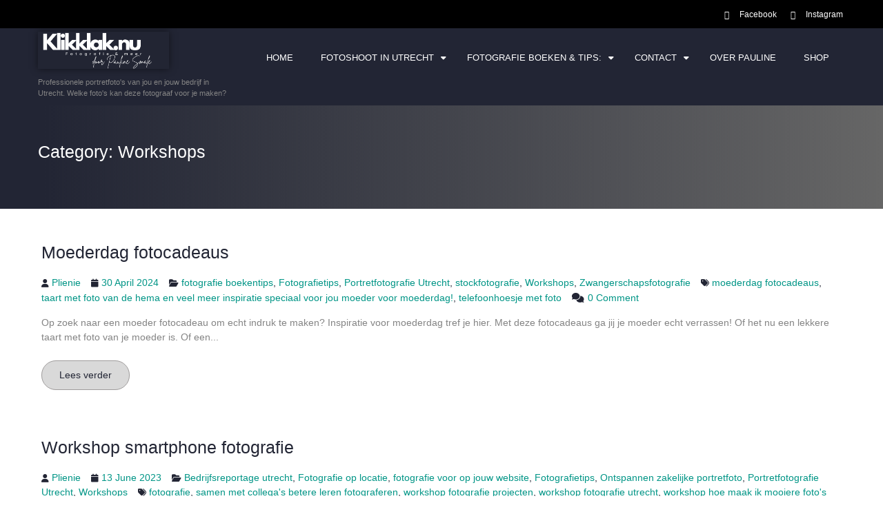

--- FILE ---
content_type: text/html; charset=UTF-8
request_url: https://klikklak.nu/category/workshops/
body_size: 22115
content:
<!DOCTYPE html><html lang="en-US"><head><script data-no-optimize="1">var litespeed_docref=sessionStorage.getItem("litespeed_docref");litespeed_docref&&(Object.defineProperty(document,"referrer",{get:function(){return litespeed_docref}}),sessionStorage.removeItem("litespeed_docref"));</script> <meta charset="UTF-8"><meta name="viewport" content="width=device-width, initial-scale=1"><link rel="profile" href="https://gmpg.org/xfn/11"><meta name='robots' content='index, follow, max-image-preview:large, max-snippet:-1, max-video-preview:-1' /><title>Klikklak.nu - Workshops</title><meta name="description" content="Een fotograaf in Utrecht die ontspannen portretfoto&#039;s kan maken! Ook voor zakelijke profielfoto&#039;s, productfotografie, bedrijfsreportages, familiefotoshoot &amp; trouwreportages en portretfotografie. Voor zowel bedrijven als particulieren. Geen pasfoto&#039;s." /><link rel="canonical" href="https://klikklak.nu/category/workshops/" /><meta property="og:locale" content="en_US" /><meta property="og:type" content="article" /><meta property="og:title" content="Klikklak.nu - Workshops" /><meta property="og:description" content="Een fotograaf in Utrecht die ontspannen portretfoto&#039;s kan maken! Ook voor zakelijke profielfoto&#039;s, productfotografie, bedrijfsreportages, familiefotoshoot &amp; trouwreportages en portretfotografie. Voor zowel bedrijven als particulieren. Geen pasfoto&#039;s." /><meta property="og:url" content="https://klikklak.nu/category/workshops/" /><meta property="og:site_name" content="Klikklak.nu" /><meta property="og:image" content="https://klikklak.nu/wp-content/uploads/2024/12/Favicon-Klikklak.nu_.png" /><meta property="og:image:width" content="1563" /><meta property="og:image:height" content="1563" /><meta property="og:image:type" content="image/png" /><meta name="twitter:card" content="summary_large_image" /> <script type="application/ld+json" class="yoast-schema-graph">{"@context":"https://schema.org","@graph":[{"@type":"CollectionPage","@id":"https://klikklak.nu/category/workshops/","url":"https://klikklak.nu/category/workshops/","name":"Klikklak.nu - Workshops","isPartOf":{"@id":"https://klikklak.nu/#website"},"description":"Een fotograaf in Utrecht die ontspannen portretfoto's kan maken! Ook voor zakelijke profielfoto's, productfotografie, bedrijfsreportages, familiefotoshoot & trouwreportages en portretfotografie. Voor zowel bedrijven als particulieren. Geen pasfoto's.","breadcrumb":{"@id":"https://klikklak.nu/category/workshops/#breadcrumb"},"inLanguage":"en-US"},{"@type":"BreadcrumbList","@id":"https://klikklak.nu/category/workshops/#breadcrumb","itemListElement":[{"@type":"ListItem","position":1,"name":"Home","item":"https://klikklak.nu/"},{"@type":"ListItem","position":2,"name":"Workshops"}]},{"@type":"WebSite","@id":"https://klikklak.nu/#website","url":"https://klikklak.nu/","name":"Klikklak.nu","description":"Professionele portretfoto&#039;s van jou en jouw bedrijf in Utrecht. Welke foto&#039;s kan deze fotograaf voor je maken?","publisher":{"@id":"https://klikklak.nu/#organization"},"potentialAction":[{"@type":"SearchAction","target":{"@type":"EntryPoint","urlTemplate":"https://klikklak.nu/?s={search_term_string}"},"query-input":{"@type":"PropertyValueSpecification","valueRequired":true,"valueName":"search_term_string"}}],"inLanguage":"en-US"},{"@type":"Organization","@id":"https://klikklak.nu/#organization","name":"Klikklak.nu","url":"https://klikklak.nu/","logo":{"@type":"ImageObject","inLanguage":"en-US","@id":"https://klikklak.nu/#/schema/logo/image/","url":"https://klikklak.nu/wp-content/uploads/2020/02/favicon-klikklak.png","contentUrl":"https://klikklak.nu/wp-content/uploads/2020/02/favicon-klikklak.png","width":500,"height":500,"caption":"Klikklak.nu"},"image":{"@id":"https://klikklak.nu/#/schema/logo/image/"},"sameAs":["https://www.facebook.com/Klikklak.nu/","https://www.linkedin.com/in/paulineseijsmale/","https://www.instagram.com/klikklak.nu?igsh=MTBydnFtOXFicmR5cA&utm_source=qr"]}]}</script> <link rel='dns-prefetch' href='//www.googletagmanager.com' /><link rel='dns-prefetch' href='//fonts.googleapis.com' /><link rel="alternate" type="application/rss+xml" title="Klikklak.nu &raquo; Feed" href="https://klikklak.nu/feed/" /><link rel="alternate" type="application/rss+xml" title="Klikklak.nu &raquo; Comments Feed" href="https://klikklak.nu/comments/feed/" /><link rel="alternate" type="application/rss+xml" title="Klikklak.nu &raquo; Workshops Category Feed" href="https://klikklak.nu/category/workshops/feed/" /><style id='wp-img-auto-sizes-contain-inline-css' type='text/css'>img:is([sizes=auto i],[sizes^="auto," i]){contain-intrinsic-size:3000px 1500px}
/*# sourceURL=wp-img-auto-sizes-contain-inline-css */</style><style>1{content-visibility:auto;contain-intrinsic-size:1px 1000px;}</style><link data-optimized="2" rel="stylesheet" href="https://klikklak.nu/wp-content/litespeed/css/b3a7bd6a80e74ca30696fe2e62cb0c1f.css?ver=6e325" /><style id='classic-theme-styles-inline-css' type='text/css'>/*! This file is auto-generated */
.wp-block-button__link{color:#fff;background-color:#32373c;border-radius:9999px;box-shadow:none;text-decoration:none;padding:calc(.667em + 2px) calc(1.333em + 2px);font-size:1.125em}.wp-block-file__button{background:#32373c;color:#fff;text-decoration:none}
/*# sourceURL=/wp-includes/css/classic-themes.min.css */</style><style id='global-styles-inline-css' type='text/css'>:root{--wp--preset--aspect-ratio--square: 1;--wp--preset--aspect-ratio--4-3: 4/3;--wp--preset--aspect-ratio--3-4: 3/4;--wp--preset--aspect-ratio--3-2: 3/2;--wp--preset--aspect-ratio--2-3: 2/3;--wp--preset--aspect-ratio--16-9: 16/9;--wp--preset--aspect-ratio--9-16: 9/16;--wp--preset--color--black: #000000;--wp--preset--color--cyan-bluish-gray: #abb8c3;--wp--preset--color--white: #ffffff;--wp--preset--color--pale-pink: #f78da7;--wp--preset--color--vivid-red: #cf2e2e;--wp--preset--color--luminous-vivid-orange: #ff6900;--wp--preset--color--luminous-vivid-amber: #fcb900;--wp--preset--color--light-green-cyan: #7bdcb5;--wp--preset--color--vivid-green-cyan: #00d084;--wp--preset--color--pale-cyan-blue: #8ed1fc;--wp--preset--color--vivid-cyan-blue: #0693e3;--wp--preset--color--vivid-purple: #9b51e0;--wp--preset--gradient--vivid-cyan-blue-to-vivid-purple: linear-gradient(135deg,rgb(6,147,227) 0%,rgb(155,81,224) 100%);--wp--preset--gradient--light-green-cyan-to-vivid-green-cyan: linear-gradient(135deg,rgb(122,220,180) 0%,rgb(0,208,130) 100%);--wp--preset--gradient--luminous-vivid-amber-to-luminous-vivid-orange: linear-gradient(135deg,rgb(252,185,0) 0%,rgb(255,105,0) 100%);--wp--preset--gradient--luminous-vivid-orange-to-vivid-red: linear-gradient(135deg,rgb(255,105,0) 0%,rgb(207,46,46) 100%);--wp--preset--gradient--very-light-gray-to-cyan-bluish-gray: linear-gradient(135deg,rgb(238,238,238) 0%,rgb(169,184,195) 100%);--wp--preset--gradient--cool-to-warm-spectrum: linear-gradient(135deg,rgb(74,234,220) 0%,rgb(151,120,209) 20%,rgb(207,42,186) 40%,rgb(238,44,130) 60%,rgb(251,105,98) 80%,rgb(254,248,76) 100%);--wp--preset--gradient--blush-light-purple: linear-gradient(135deg,rgb(255,206,236) 0%,rgb(152,150,240) 100%);--wp--preset--gradient--blush-bordeaux: linear-gradient(135deg,rgb(254,205,165) 0%,rgb(254,45,45) 50%,rgb(107,0,62) 100%);--wp--preset--gradient--luminous-dusk: linear-gradient(135deg,rgb(255,203,112) 0%,rgb(199,81,192) 50%,rgb(65,88,208) 100%);--wp--preset--gradient--pale-ocean: linear-gradient(135deg,rgb(255,245,203) 0%,rgb(182,227,212) 50%,rgb(51,167,181) 100%);--wp--preset--gradient--electric-grass: linear-gradient(135deg,rgb(202,248,128) 0%,rgb(113,206,126) 100%);--wp--preset--gradient--midnight: linear-gradient(135deg,rgb(2,3,129) 0%,rgb(40,116,252) 100%);--wp--preset--font-size--small: 13px;--wp--preset--font-size--medium: 20px;--wp--preset--font-size--large: 36px;--wp--preset--font-size--x-large: 42px;--wp--preset--spacing--20: 0.44rem;--wp--preset--spacing--30: 0.67rem;--wp--preset--spacing--40: 1rem;--wp--preset--spacing--50: 1.5rem;--wp--preset--spacing--60: 2.25rem;--wp--preset--spacing--70: 3.38rem;--wp--preset--spacing--80: 5.06rem;--wp--preset--shadow--natural: 6px 6px 9px rgba(0, 0, 0, 0.2);--wp--preset--shadow--deep: 12px 12px 50px rgba(0, 0, 0, 0.4);--wp--preset--shadow--sharp: 6px 6px 0px rgba(0, 0, 0, 0.2);--wp--preset--shadow--outlined: 6px 6px 0px -3px rgb(255, 255, 255), 6px 6px rgb(0, 0, 0);--wp--preset--shadow--crisp: 6px 6px 0px rgb(0, 0, 0);}:where(.is-layout-flex){gap: 0.5em;}:where(.is-layout-grid){gap: 0.5em;}body .is-layout-flex{display: flex;}.is-layout-flex{flex-wrap: wrap;align-items: center;}.is-layout-flex > :is(*, div){margin: 0;}body .is-layout-grid{display: grid;}.is-layout-grid > :is(*, div){margin: 0;}:where(.wp-block-columns.is-layout-flex){gap: 2em;}:where(.wp-block-columns.is-layout-grid){gap: 2em;}:where(.wp-block-post-template.is-layout-flex){gap: 1.25em;}:where(.wp-block-post-template.is-layout-grid){gap: 1.25em;}.has-black-color{color: var(--wp--preset--color--black) !important;}.has-cyan-bluish-gray-color{color: var(--wp--preset--color--cyan-bluish-gray) !important;}.has-white-color{color: var(--wp--preset--color--white) !important;}.has-pale-pink-color{color: var(--wp--preset--color--pale-pink) !important;}.has-vivid-red-color{color: var(--wp--preset--color--vivid-red) !important;}.has-luminous-vivid-orange-color{color: var(--wp--preset--color--luminous-vivid-orange) !important;}.has-luminous-vivid-amber-color{color: var(--wp--preset--color--luminous-vivid-amber) !important;}.has-light-green-cyan-color{color: var(--wp--preset--color--light-green-cyan) !important;}.has-vivid-green-cyan-color{color: var(--wp--preset--color--vivid-green-cyan) !important;}.has-pale-cyan-blue-color{color: var(--wp--preset--color--pale-cyan-blue) !important;}.has-vivid-cyan-blue-color{color: var(--wp--preset--color--vivid-cyan-blue) !important;}.has-vivid-purple-color{color: var(--wp--preset--color--vivid-purple) !important;}.has-black-background-color{background-color: var(--wp--preset--color--black) !important;}.has-cyan-bluish-gray-background-color{background-color: var(--wp--preset--color--cyan-bluish-gray) !important;}.has-white-background-color{background-color: var(--wp--preset--color--white) !important;}.has-pale-pink-background-color{background-color: var(--wp--preset--color--pale-pink) !important;}.has-vivid-red-background-color{background-color: var(--wp--preset--color--vivid-red) !important;}.has-luminous-vivid-orange-background-color{background-color: var(--wp--preset--color--luminous-vivid-orange) !important;}.has-luminous-vivid-amber-background-color{background-color: var(--wp--preset--color--luminous-vivid-amber) !important;}.has-light-green-cyan-background-color{background-color: var(--wp--preset--color--light-green-cyan) !important;}.has-vivid-green-cyan-background-color{background-color: var(--wp--preset--color--vivid-green-cyan) !important;}.has-pale-cyan-blue-background-color{background-color: var(--wp--preset--color--pale-cyan-blue) !important;}.has-vivid-cyan-blue-background-color{background-color: var(--wp--preset--color--vivid-cyan-blue) !important;}.has-vivid-purple-background-color{background-color: var(--wp--preset--color--vivid-purple) !important;}.has-black-border-color{border-color: var(--wp--preset--color--black) !important;}.has-cyan-bluish-gray-border-color{border-color: var(--wp--preset--color--cyan-bluish-gray) !important;}.has-white-border-color{border-color: var(--wp--preset--color--white) !important;}.has-pale-pink-border-color{border-color: var(--wp--preset--color--pale-pink) !important;}.has-vivid-red-border-color{border-color: var(--wp--preset--color--vivid-red) !important;}.has-luminous-vivid-orange-border-color{border-color: var(--wp--preset--color--luminous-vivid-orange) !important;}.has-luminous-vivid-amber-border-color{border-color: var(--wp--preset--color--luminous-vivid-amber) !important;}.has-light-green-cyan-border-color{border-color: var(--wp--preset--color--light-green-cyan) !important;}.has-vivid-green-cyan-border-color{border-color: var(--wp--preset--color--vivid-green-cyan) !important;}.has-pale-cyan-blue-border-color{border-color: var(--wp--preset--color--pale-cyan-blue) !important;}.has-vivid-cyan-blue-border-color{border-color: var(--wp--preset--color--vivid-cyan-blue) !important;}.has-vivid-purple-border-color{border-color: var(--wp--preset--color--vivid-purple) !important;}.has-vivid-cyan-blue-to-vivid-purple-gradient-background{background: var(--wp--preset--gradient--vivid-cyan-blue-to-vivid-purple) !important;}.has-light-green-cyan-to-vivid-green-cyan-gradient-background{background: var(--wp--preset--gradient--light-green-cyan-to-vivid-green-cyan) !important;}.has-luminous-vivid-amber-to-luminous-vivid-orange-gradient-background{background: var(--wp--preset--gradient--luminous-vivid-amber-to-luminous-vivid-orange) !important;}.has-luminous-vivid-orange-to-vivid-red-gradient-background{background: var(--wp--preset--gradient--luminous-vivid-orange-to-vivid-red) !important;}.has-very-light-gray-to-cyan-bluish-gray-gradient-background{background: var(--wp--preset--gradient--very-light-gray-to-cyan-bluish-gray) !important;}.has-cool-to-warm-spectrum-gradient-background{background: var(--wp--preset--gradient--cool-to-warm-spectrum) !important;}.has-blush-light-purple-gradient-background{background: var(--wp--preset--gradient--blush-light-purple) !important;}.has-blush-bordeaux-gradient-background{background: var(--wp--preset--gradient--blush-bordeaux) !important;}.has-luminous-dusk-gradient-background{background: var(--wp--preset--gradient--luminous-dusk) !important;}.has-pale-ocean-gradient-background{background: var(--wp--preset--gradient--pale-ocean) !important;}.has-electric-grass-gradient-background{background: var(--wp--preset--gradient--electric-grass) !important;}.has-midnight-gradient-background{background: var(--wp--preset--gradient--midnight) !important;}.has-small-font-size{font-size: var(--wp--preset--font-size--small) !important;}.has-medium-font-size{font-size: var(--wp--preset--font-size--medium) !important;}.has-large-font-size{font-size: var(--wp--preset--font-size--large) !important;}.has-x-large-font-size{font-size: var(--wp--preset--font-size--x-large) !important;}
:where(.wp-block-post-template.is-layout-flex){gap: 1.25em;}:where(.wp-block-post-template.is-layout-grid){gap: 1.25em;}
:where(.wp-block-term-template.is-layout-flex){gap: 1.25em;}:where(.wp-block-term-template.is-layout-grid){gap: 1.25em;}
:where(.wp-block-columns.is-layout-flex){gap: 2em;}:where(.wp-block-columns.is-layout-grid){gap: 2em;}
:root :where(.wp-block-pullquote){font-size: 1.5em;line-height: 1.6;}
/*# sourceURL=global-styles-inline-css */</style><style id='woocommerce-inline-inline-css' type='text/css'>.woocommerce form .form-row .required { visibility: hidden; }
/*# sourceURL=woocommerce-inline-inline-css */</style> <script type="litespeed/javascript" data-src="https://klikklak.nu/wp-includes/js/jquery/jquery.min.js" id="jquery-core-js"></script> <script id="jquery-js-after" type="litespeed/javascript">!function($){"use strict";$(document).ready(function(){$(this).scrollTop()>100&&$(".hfe-scroll-to-top-wrap").removeClass("hfe-scroll-to-top-hide"),$(window).scroll(function(){$(this).scrollTop()<100?$(".hfe-scroll-to-top-wrap").fadeOut(300):$(".hfe-scroll-to-top-wrap").fadeIn(300)}),$(".hfe-scroll-to-top-wrap").on("click",function(){$("html, body").animate({scrollTop:0},300);return!1})})}(jQuery);!function($){'use strict';$(document).ready(function(){var bar=$('.hfe-reading-progress-bar');if(!bar.length)return;$(window).on('scroll',function(){var s=$(window).scrollTop(),d=$(document).height()-$(window).height(),p=d?s/d*100:0;bar.css('width',p+'%')})})}(jQuery)</script> <script id="wc-add-to-cart-js-extra" type="litespeed/javascript">var wc_add_to_cart_params={"ajax_url":"/wp-admin/admin-ajax.php","wc_ajax_url":"/?wc-ajax=%%endpoint%%","i18n_view_cart":"View cart","cart_url":"https://klikklak.nu/cart/","is_cart":"","cart_redirect_after_add":"no"}</script> <script id="woocommerce-js-extra" type="litespeed/javascript">var woocommerce_params={"ajax_url":"/wp-admin/admin-ajax.php","wc_ajax_url":"/?wc-ajax=%%endpoint%%","i18n_password_show":"Show password","i18n_password_hide":"Hide password"}</script> <script id="WCPAY_ASSETS-js-extra" type="litespeed/javascript">var wcpayAssets={"url":"https://klikklak.nu/wp-content/plugins/woocommerce-payments/dist/"}</script> 
 <script type="litespeed/javascript" data-src="https://www.googletagmanager.com/gtag/js?id=G-8P12X64B9J" id="google_gtagjs-js"></script> <script id="google_gtagjs-js-after" type="litespeed/javascript">window.dataLayer=window.dataLayer||[];function gtag(){dataLayer.push(arguments)}
gtag("set","linker",{"domains":["klikklak.nu"]});gtag("js",new Date());gtag("set","developer_id.dZTNiMT",!0);gtag("config","G-8P12X64B9J")</script> <link rel="https://api.w.org/" href="https://klikklak.nu/wp-json/" /><link rel="alternate" title="JSON" type="application/json" href="https://klikklak.nu/wp-json/wp/v2/categories/1100" /><link rel="EditURI" type="application/rsd+xml" title="RSD" href="https://klikklak.nu/xmlrpc.php?rsd" /><meta name="generator" content="WordPress 6.9" /><meta name="generator" content="WooCommerce 10.4.3" /><style id="essential-blocks-global-styles">:root {
                --eb-global-primary-color: #101828;
--eb-global-secondary-color: #475467;
--eb-global-tertiary-color: #98A2B3;
--eb-global-text-color: #475467;
--eb-global-heading-color: #1D2939;
--eb-global-link-color: #444CE7;
--eb-global-background-color: #F9FAFB;
--eb-global-button-text-color: #ffffff;
--eb-global-button-background-color: #07704c;
--eb-gradient-primary-color: linear-gradient(90deg, hsla(259, 84%, 78%, 1) 0%, hsla(206, 67%, 75%, 1) 100%);
--eb-gradient-secondary-color: linear-gradient(90deg, hsla(18, 76%, 85%, 1) 0%, hsla(203, 69%, 84%, 1) 100%);
--eb-gradient-tertiary-color: linear-gradient(90deg, hsla(248, 21%, 15%, 1) 0%, hsla(250, 14%, 61%, 1) 100%);
--eb-gradient-background-color: linear-gradient(90deg, rgb(250, 250, 250) 0%, rgb(233, 233, 233) 49%, rgb(244, 243, 243) 100%);

                --eb-tablet-breakpoint: 1024px;
--eb-mobile-breakpoint: 767px;

            }</style><meta name="generator" content="Site Kit by Google 1.171.0" /><meta name="ti-site-data" content="[base64]" />	<noscript><style>.woocommerce-product-gallery{ opacity: 1 !important; }</style></noscript><meta name="generator" content="Elementor 3.34.3; features: e_font_icon_svg, additional_custom_breakpoints; settings: css_print_method-external, google_font-enabled, font_display-auto"><style>.e-con.e-parent:nth-of-type(n+4):not(.e-lazyloaded):not(.e-no-lazyload),
				.e-con.e-parent:nth-of-type(n+4):not(.e-lazyloaded):not(.e-no-lazyload) * {
					background-image: none !important;
				}
				@media screen and (max-height: 1024px) {
					.e-con.e-parent:nth-of-type(n+3):not(.e-lazyloaded):not(.e-no-lazyload),
					.e-con.e-parent:nth-of-type(n+3):not(.e-lazyloaded):not(.e-no-lazyload) * {
						background-image: none !important;
					}
				}
				@media screen and (max-height: 640px) {
					.e-con.e-parent:nth-of-type(n+2):not(.e-lazyloaded):not(.e-no-lazyload),
					.e-con.e-parent:nth-of-type(n+2):not(.e-lazyloaded):not(.e-no-lazyload) * {
						background-image: none !important;
					}
				}</style><meta name="theme-color" content="#FFFFFF"><link rel="icon" href="https://klikklak.nu/wp-content/uploads/2020/02/favicon-klikklak-100x100.png" sizes="32x32" /><link rel="icon" href="https://klikklak.nu/wp-content/uploads/2020/02/favicon-klikklak-300x300.png" sizes="192x192" /><link rel="apple-touch-icon" href="https://klikklak.nu/wp-content/uploads/2020/02/favicon-klikklak-300x300.png" /><meta name="msapplication-TileImage" content="https://klikklak.nu/wp-content/uploads/2020/02/favicon-klikklak-300x300.png" /></head><body class="archive category category-workshops category-1100 wp-custom-logo wp-embed-responsive wp-theme-blog-lite theme-blog-lite woocommerce-no-js ehf-template-blog-lite ehf-stylesheet-blog-lite group-blog hfeed no-sidebar elementor-default elementor-kit-6120"><div id="page" class="hfeed site"><a class="skip-link screen-reader-text" href="#primary">Skip to content</a><header id="masthead" class="site-header header primary-header header-logo-text"  role="banner"><div class="top-bar"><div class="container"><div class="row"><div class="col col-1-of-2 top-left"></div><div class="col col-1-of-2 top-right"><ul class="social-list"><li>
<a href="https://www.facebook.com/Klikklak.nu" target="_blank"><i class="fa fa-facebook"></i><span>Facebook</span></a></li><li>
<a href="https://www.instagram.com/klikklak.nu" target="_blank"><i class="fa fa-instagram"></i><span>Instagram</span></a></li></ul></div></div></div></div><div class="container"><div class="row"><div class="col col-1-of-4"><div class="site-branding">
<a href="https://klikklak.nu/" class="custom-logo-link" rel="home"><img data-lazyloaded="1" src="[data-uri]" width="350" height="100" data-src="https://klikklak.nu/wp-content/uploads/2024/05/Klikklak-logo-grijs-wit-350x100-1.png" class="custom-logo" alt="Klikklak logo witte Klikklak logo witte letters grijze achtergrond grijze achtergrond" decoding="async" data-srcset="https://klikklak.nu/wp-content/uploads/2024/05/Klikklak-logo-grijs-wit-350x100-1.png 350w, https://klikklak.nu/wp-content/uploads/2024/05/Klikklak-logo-grijs-wit-350x100-1-300x86.png 300w" data-sizes="(max-width: 350px) 100vw, 350px" /></a><p class="site-description">Professionele portretfoto&#039;s van jou en jouw bedrijf in Utrecht. Welke foto&#039;s kan deze fotograaf voor je maken?</p></div></div><div class="col col-3-of-4"><nav class="main-navigation"><ul id="menu-klikklak2024dec" class="menu"><li id="menu-item-3589" class="menu-item menu-item-type-post_type menu-item-object-page menu-item-home menu-item-3589"><a href="https://klikklak.nu/">Home</a></li><li id="menu-item-3244" class="menu-item menu-item-type-post_type menu-item-object-page menu-item-has-children menu-item-3244"><a href="https://klikklak.nu/fotoshoot-in-utrecht/">Fotoshoot in Utrecht</a><ul class="sub-menu"><li id="menu-item-9884" class="menu-item menu-item-type-post_type menu-item-object-post menu-item-9884"><a href="https://klikklak.nu/workshop-smartphone-fotografie/">Workshop smartphone fotografie</a></li><li id="menu-item-1052" class="menu-item menu-item-type-post_type menu-item-object-page menu-item-1052"><a href="https://klikklak.nu/fotografie-op-je-website/">Bedrijfsfotografie reportages</a></li><li id="menu-item-9889" class="menu-item menu-item-type-post_type menu-item-object-page menu-item-9889"><a href="https://klikklak.nu/fotografie-op-je-website/">Fotografie op je website</a></li><li id="menu-item-9880" class="menu-item menu-item-type-post_type menu-item-object-page menu-item-9880"><a href="https://klikklak.nu/professionele-eventfotograaf-in-utrecht/">Eventfotografie in Utrecht</a></li><li id="menu-item-3767" class="menu-item menu-item-type-post_type menu-item-object-page menu-item-3767"><a href="https://klikklak.nu/fotograaf-utrecht-personeelsfotos/">Personeelsfoto’s laten maken bij uw bedrijf</a></li><li id="menu-item-3574" class="menu-item menu-item-type-post_type menu-item-object-page menu-item-3574"><a href="https://klikklak.nu/productfotografie/">Productfotografie</a></li><li id="menu-item-2038" class="menu-item menu-item-type-post_type menu-item-object-post menu-item-2038"><a href="https://klikklak.nu/portretfoto-in-de-fotostudio/">Portretfotografie in de fotostudio bij Klikklak!</a></li><li id="menu-item-3609" class="menu-item menu-item-type-post_type menu-item-object-page menu-item-3609"><a href="https://klikklak.nu/fotoshoot-op-locatie/">Zakelijk portret fotoshoot op locatie</a></li></ul></li><li id="menu-item-9882" class="menu-item menu-item-type-post_type menu-item-object-page menu-item-has-children menu-item-9882"><a href="https://klikklak.nu/fotografie-tips-2/">Fotografie boeken &#038; tips:</a><ul class="sub-menu"><li id="menu-item-9885" class="menu-item menu-item-type-post_type menu-item-object-post menu-item-9885"><a href="https://klikklak.nu/kledingtips-fotoshoot/">Kleding voor jouw zakelijke fotoshoot: 10 Tips</a></li><li id="menu-item-9883" class="menu-item menu-item-type-post_type menu-item-object-post menu-item-9883"><a href="https://klikklak.nu/stylingtips-voor-de-verkoop-van-jouw-huis-op-funda/">Stylingtips voor de verkoop van jouw huis op funda</a></li><li id="menu-item-1049" class="menu-item menu-item-type-post_type menu-item-object-page menu-item-1049"><a href="https://klikklak.nu/de-mooiste-fotoshoot-locaties-utrecht/">Ontdek de mooiste fotoshoot locaties in Utrecht</a></li><li id="menu-item-9886" class="menu-item menu-item-type-post_type menu-item-object-page menu-item-9886"><a href="https://klikklak.nu/fotografie-boekentips/">Fotografie boekentips</a></li><li id="menu-item-1046" class="menu-item menu-item-type-post_type menu-item-object-page menu-item-1046"><a href="https://klikklak.nu/trouwfotograaf/">Fotocadeaus</a></li></ul></li><li id="menu-item-4008" class="menu-item menu-item-type-post_type menu-item-object-page menu-item-has-children menu-item-4008"><a href="https://klikklak.nu/contact/">Contact</a><ul class="sub-menu"><li id="menu-item-4013" class="menu-item menu-item-type-post_type menu-item-object-page menu-item-4013"><a href="https://klikklak.nu/tarieven-fotoshoot/">Tarieven fotoshoot</a></li><li id="menu-item-9881" class="menu-item menu-item-type-post_type menu-item-object-page menu-item-9881"><a href="https://klikklak.nu/faq-veelgestelde-vragen-over-een-zakelijke-fotoshoot/">FAQ: Veelgestelde vragen over een zakelijke fotoshoot</a></li><li id="menu-item-4009" class="menu-item menu-item-type-post_type menu-item-object-page menu-item-4009"><a href="https://klikklak.nu/contact/algemene-leveringsvoorwaarden/">Algemene Leveringsvoorwaarden</a></li><li id="menu-item-4012" class="menu-item menu-item-type-post_type menu-item-object-page menu-item-4012"><a href="https://klikklak.nu/contact/reviews-en-klantervaringen/">Reviews klanten</a></li></ul></li><li id="menu-item-9890" class="menu-item menu-item-type-post_type menu-item-object-page menu-item-9890"><a href="https://klikklak.nu/over-pauline/">Over Pauline</a></li><li id="menu-item-9891" class="menu-item menu-item-type-post_type menu-item-object-page menu-item-9891"><a href="https://klikklak.nu/shop-fotos-utrecht/">Shop</a></li></ul></nav></div></div></div></header><div class="single-header-banner" style="background-image: url();"><div class="v-center"><header class="entry-header"><h2 class="entry-title">Category: <span>Workshops</span></h2></header></div></div><div id="content" class="site-content"><div class="container"><div class="row"><div id="primary" class="content-area col col-1-of-1"><main id="main" class="site-main" role="main"><article id="post-8438" class="full-thumbnail post-8438 post type-post status-publish format-standard hentry category-fotografie-boekentips category-fotografietips category-portretfotografie category-stockfotografie category-workshops category-zwangerschapsfotografie tag-moederdag-fotocadeaus tag-taart-met-foto-van-de-hema-en-veel-meer-inspiratie-speciaal-voor-jou-moeder-voor-moederdag tag-telefoonhoesje-met-foto"><div class="content-wrapper full-wrap"><header class="entry-header"><h2 class="entry-title"><a href="https://klikklak.nu/moederdag-fotocadeaus/" rel="bookmark">Moederdag fotocadeaus</a></h2></header><div class="post-details">
<span class="byline"> <span class="author vcard"><i class="fa fa-user"></i> <a class="url fn n" href="https://klikklak.nu/author/plienie/">Plienie</a></span></span><span class="posted-on"><i class="fa fa-calendar-o"></i> <a href="https://klikklak.nu/moederdag-fotocadeaus/" rel="bookmark"><time class="entry-date published" datetime="2024-04-30T22:22:34+00:00">30 April 2024</time><time class="updated" datetime="2026-01-21T16:35:40+00:00">21 January 2026</time></a></span><span class="cat-links"><i class="fa fa-folder-open-o"></i> <a href="https://klikklak.nu/category/fotografie-boekentips/" rel="category tag">fotografie boekentips</a>, <a href="https://klikklak.nu/category/fotografietips/" rel="category tag">Fotografietips</a>, <a href="https://klikklak.nu/category/portretfotografie/" rel="category tag">Portretfotografie Utrecht</a>, <a href="https://klikklak.nu/category/stockfotografie/" rel="category tag">stockfotografie</a>, <a href="https://klikklak.nu/category/workshops/" rel="category tag">Workshops</a>, <a href="https://klikklak.nu/category/zwangerschapsfotografie/" rel="category tag">Zwangerschapsfotografie</a></span><span class="tag-links"><i class="fa fa-tags"></i> <a href="https://klikklak.nu/tag/moederdag-fotocadeaus/" rel="tag">moederdag fotocadeaus</a>, <a href="https://klikklak.nu/tag/taart-met-foto-van-de-hema-en-veel-meer-inspiratie-speciaal-voor-jou-moeder-voor-moederdag/" rel="tag">taart met foto van de hema en veel meer inspiratie speciaal voor jou moeder voor moederdag!</a>, <a href="https://klikklak.nu/tag/telefoonhoesje-met-foto/" rel="tag">telefoonhoesje met foto</a></span><span class="comments-link"><a href="https://klikklak.nu/moederdag-fotocadeaus/#respond">0 Comment<span class="screen-reader-text"> on Moederdag fotocadeaus</span></a></span></div><div class="entry-content"><p>Op zoek naar een moeder fotocadeau om echt indruk te maken? Inspiratie voor moederdag tref je hier. Met deze fotocadeaus ga jij je moeder echt verrassen! Of het nu een lekkere taart met foto van je moeder is. Of een...</p>
<a class="readmore" href="https://klikklak.nu/moederdag-fotocadeaus/ ">Lees verder</a></div></div></article><article id="post-8029" class="full-thumbnail post-8029 post type-post status-publish format-standard hentry category-bedrijfsreportage-utrecht category-fotografie-op-locatie category-fotografie-voor-op-jouw-website category-fotografietips category-ntspannen-zakelijke-portretfoto category-portretfotografie category-workshops tag-fotografie tag-samen-met-collegas-betere-leren-fotograferen tag-workshop-fotografie-projecten tag-workshop-fotografie-utrecht tag-workshop-hoe-maak-ik-mooiere-fotos-met-mijn-telefoon tag-workshop-idententieit tag-workshop-smartphone-fotografie tag-workshop-smartphone-fotografie-met-je-collegas tag-workshop-utrecht"><div class="content-wrapper full-wrap"><header class="entry-header"><h2 class="entry-title"><a href="https://klikklak.nu/workshop-smartphone-fotografie/" rel="bookmark">Workshop smartphone fotografie</a></h2></header><div class="post-details">
<span class="byline"> <span class="author vcard"><i class="fa fa-user"></i> <a class="url fn n" href="https://klikklak.nu/author/plienie/">Plienie</a></span></span><span class="posted-on"><i class="fa fa-calendar-o"></i> <a href="https://klikklak.nu/workshop-smartphone-fotografie/" rel="bookmark"><time class="entry-date published" datetime="2023-06-13T03:41:11+00:00">13 June 2023</time><time class="updated" datetime="2025-06-06T11:03:58+00:00">6 June 2025</time></a></span><span class="cat-links"><i class="fa fa-folder-open-o"></i> <a href="https://klikklak.nu/category/bedrijfsreportage-utrecht/" rel="category tag">Bedrijfsreportage utrecht</a>, <a href="https://klikklak.nu/category/fotografie-op-locatie/" rel="category tag">Fotografie op locatie</a>, <a href="https://klikklak.nu/category/fotografie-voor-op-jouw-website/" rel="category tag">fotografie voor op jouw website</a>, <a href="https://klikklak.nu/category/fotografietips/" rel="category tag">Fotografietips</a>, <a href="https://klikklak.nu/category/ntspannen-zakelijke-portretfoto/" rel="category tag">Ontspannen zakelijke portretfoto</a>, <a href="https://klikklak.nu/category/portretfotografie/" rel="category tag">Portretfotografie Utrecht</a>, <a href="https://klikklak.nu/category/workshops/" rel="category tag">Workshops</a></span><span class="tag-links"><i class="fa fa-tags"></i> <a href="https://klikklak.nu/tag/fotografie/" rel="tag">fotografie</a>, <a href="https://klikklak.nu/tag/samen-met-collegas-betere-leren-fotograferen/" rel="tag">samen met collega&#039;s betere leren fotograferen</a>, <a href="https://klikklak.nu/tag/workshop-fotografie-projecten/" rel="tag">workshop fotografie projecten</a>, <a href="https://klikklak.nu/tag/workshop-fotografie-utrecht/" rel="tag">workshop fotografie utrecht</a>, <a href="https://klikklak.nu/tag/workshop-hoe-maak-ik-mooiere-fotos-met-mijn-telefoon/" rel="tag">workshop hoe maak ik mooiere foto&#039;s met mijn telefoon</a>, <a href="https://klikklak.nu/tag/workshop-idententieit/" rel="tag">workshop idententieit</a>, <a href="https://klikklak.nu/tag/workshop-smartphone-fotografie/" rel="tag">Workshop smartphone fotografie</a>, <a href="https://klikklak.nu/tag/workshop-smartphone-fotografie-met-je-collegas/" rel="tag">workshop smartphone fotografie met je collega&#039;s</a>, <a href="https://klikklak.nu/tag/workshop-utrecht/" rel="tag">workshop utrecht</a></span></div><div class="entry-content"><p>Leer samen met je collega&#8217;s of klasgenoten meer mogelijkheden uit je smartphone te halen. Welkom op onze pagina over workshops smartphone fotografie.&nbsp; Deze gaat over Identiteit, Wie ben ik en Wat kan ik? Geschikt voor leerlingen&nbsp; in het voortgezet onderwijs...</p>
<a class="readmore" href="https://klikklak.nu/workshop-smartphone-fotografie/ ">Lees verder</a></div></div></article></main></div></div></div><div class="footer-widget-wrapper"><div class="container"><div class="row"><div class="col col-1-of-3"><aside id="block-64" class="widget widget_block widget_media_image"><figure class="wp-block-image alignnone"><img data-lazyloaded="1" src="[data-uri]" fetchpriority="high" decoding="async" width="854" height="480" data-src="https://klikklak.nu/wp-content/uploads/2025/11/Contentdagen-heel-2026-1.png" alt="" class="wp-image-10868" data-srcset="https://klikklak.nu/wp-content/uploads/2025/11/Contentdagen-heel-2026-1.png 854w, https://klikklak.nu/wp-content/uploads/2025/11/Contentdagen-heel-2026-1-300x169.png 300w, https://klikklak.nu/wp-content/uploads/2025/11/Contentdagen-heel-2026-1-768x432.png 768w, https://klikklak.nu/wp-content/uploads/2025/11/Contentdagen-heel-2026-1-785x441.png 785w, https://klikklak.nu/wp-content/uploads/2025/11/Contentdagen-heel-2026-1-600x337.png 600w" data-sizes="(max-width: 854px) 100vw, 854px" /></figure></aside><aside id="block-60" class="widget widget_block"><div class="wp-block-columns is-layout-flex wp-container-core-columns-is-layout-9d6595d7 wp-block-columns-is-layout-flex"><div class="wp-block-column is-layout-flow wp-block-column-is-layout-flow" style="flex-basis:100%"><div class="widget widget_fluentform_widget"><div class='fluentform ff-default fluentform_wrapper_5 ffs_default_wrap'><form data-form_id="5" id="fluentform_5" class="frm-fluent-form fluent_form_5 ff-el-form-top ff_form_instance_5_1 ff-form-loading ffs_default" data-form_instance="ff_form_instance_5_1" method="POST" ><fieldset  style="border: none!important;margin: 0!important;padding: 0!important;background-color: transparent!important;box-shadow: none!important;outline: none!important; min-inline-size: 100%;"><legend class="ff_screen_reader_title" style="display: block; margin: 0!important;padding: 0!important;height: 0!important;text-indent: -999999px;width: 0!important;overflow:hidden;">1. Inschrijven contentdagen KK heel 2026 E-mail inschrijfformulier (#1)</legend><input type='hidden' name='__fluent_form_embded_post_id' value='8029' /><input type="hidden" id="_fluentform_5_fluentformnonce" name="_fluentform_5_fluentformnonce" value="1abf08f1eb" /><input type="hidden" name="_wp_http_referer" value="/category/workshops/" /><div data-type="name-element" data-name="names" class=" ff-field_container ff-name-field-wrapper" ><div class='ff-t-container'><div class='ff-t-cell '><div class='ff-el-group'><div class="ff-el-input--label asterisk-right"><label for='ff_5_names_first_name_' id='label_ff_5_names_first_name_' >Voornaam</label></div><div class='ff-el-input--content'><input type="text" name="names[first_name]" id="ff_5_names_first_name_" class="ff-el-form-control" placeholder="Voornaam" aria-invalid="false" aria-required=false></div></div></div><div class='ff-t-cell '><div class='ff-el-group'><div class="ff-el-input--label asterisk-right"><label for='ff_5_names_last_name_' id='label_ff_5_names_last_name_' >Achternaam</label></div><div class='ff-el-input--content'><input type="text" name="names[last_name]" id="ff_5_names_last_name_" class="ff-el-form-control" placeholder="Achternaam" aria-invalid="false" aria-required=false></div></div></div></div></div><div class='ff-el-group'><div class="ff-el-input--label ff-el-is-required asterisk-right"><label for='ff_5_email' id='label_ff_5_email' aria-label="E-mail">E-mail</label></div><div class='ff-el-input--content'><input type="email" name="email" id="ff_5_email" class="ff-el-form-control" placeholder="E-mailadres" data-name="email"  aria-invalid="false" aria-required=true></div></div><div class='ff-el-group ff-text-center ff_submit_btn_wrapper'><button type="submit" class="ff-btn ff-btn-submit ff-btn-md ff_btn_style wpf_has_custom_css"  aria-label="Verzenden">Verzenden</button></div></fieldset></form><div id='fluentform_5_errors' class='ff-errors-in-stack ff_form_instance_5_1 ff-form-loading_errors ff_form_instance_5_1_errors'></div></div> <script type="litespeed/javascript">window.fluent_form_ff_form_instance_5_1={"id":"5","settings":{"layout":{"labelPlacement":"top","helpMessagePlacement":"with_label","errorMessagePlacement":"inline","cssClassName":"","asteriskPlacement":"asterisk-right"},"restrictions":{"denyEmptySubmission":{"enabled":!1}}},"form_instance":"ff_form_instance_5_1","form_id_selector":"fluentform_5","rules":{"names[first_name]":{"required":{"value":!1,"message":"This field is required","global":!0,"global_message":"This field is required"}},"names[middle_name]":{"required":{"value":!1,"message":"This field is required","global":!0,"global_message":"This field is required"}},"names[last_name]":{"required":{"value":!1,"message":"This field is required","global":!0,"global_message":"This field is required"}},"email":{"required":{"value":!0,"message":"This field is required","global":!0,"global_message":"This field is required"},"email":{"value":!0,"message":"This field must contain a valid email","global":!0,"global_message":"This field must contain a valid email"}}},"debounce_time":300}</script> </div></div></div></aside><aside id="block-39" class="widget widget_block"><div class="wp-block-essential-blocks-advanced-heading  root-eb-advance-heading-5zzll"><div class="eb-parent-wrapper eb-parent-eb-advance-heading-5zzll "><div class="eb-advance-heading-wrapper eb-advance-heading-5zzll button-1 undefined" data-id="eb-advance-heading-5zzll"><h2 class="eb-ah-title"><span class="first-title">Ga direct naar:</span></h2></div></div></div></aside><aside id="block-52" class="widget widget_block"><div class="wp-widget-group__inner-blocks"><div class="wp-block-columns are-vertically-aligned-top is-layout-flex wp-container-core-columns-is-layout-9d6595d7 wp-block-columns-is-layout-flex"><div class="wp-block-column is-vertically-aligned-top is-layout-flow wp-block-column-is-layout-flow" style="flex-basis:100%"><div class="schema-faq wp-block-yoast-faq-block"><div class="schema-faq-section" id="faq-question-1730662722478"><strong class="schema-faq-question"><a href="https://klikklak.nu/faq-veelgestelde-vragen-over-een-zakelijke-fotoshoot/">FAQ: Veelgestelde vragen over een zakelijke fotoshoot</a></strong><p class="schema-faq-answer"></p></div><div class="schema-faq-section" id="faq-question-1729375742206"><strong class="schema-faq-question"><a href="https://klikklak.nu/wat-is-een-goede-portretfoto/">Wat is een goede portretfoto?</a></strong><p class="schema-faq-answer"></p></div><div class="schema-faq-section" id="faq-question-1742942852705"><strong class="schema-faq-question"><a href="https://klikklak.nu/wat-is-een-headshot/">Wat is een headshot?</a></strong><p class="schema-faq-answer"></p></div><div class="schema-faq-section" id="faq-question-1729372829239"><strong class="schema-faq-question"><a href="https://klikklak.nu/bedrijfsreportage-utrecht/">Wat is een bedrijfsreportage?</a></strong><p class="schema-faq-answer"></p></div><div class="schema-faq-section" id="faq-question-1743112213686"><strong class="schema-faq-question"><a href="https://klikklak.nu/onboarding-met-fotografie-zet-je-team-in-de-spotlights/">Onboarding met fotografie: Zet je team in de spotlights!</a></strong><p class="schema-faq-answer"></p></div><div class="schema-faq-section" id="faq-question-1729372857956"><strong class="schema-faq-question"><a href="https://klikklak.nu/zakelijke-portretfoto/">Wat is een zakelijke portret foto en waar moet ik rekening mee houden?</a></strong><p class="schema-faq-answer"></p></div><div class="schema-faq-section" id="faq-question-1729372936432"><strong class="schema-faq-question"><a href="https://klikklak.nu/workshop-smartphone-fotografie/">Workshop smartphone fotografie</a></strong><p class="schema-faq-answer"></p></div><div class="schema-faq-section" id="faq-question-1729378133701"><strong class="schema-faq-question"><a href="https://klikklak.nu/portretfotografie-utrecht/">Portretfotografie Utrecht</a></strong><p class="schema-faq-answer"></p></div><div class="schema-faq-section" id="faq-question-1743506531433"><strong class="schema-faq-question"><strong><a href="https://klikklak.nu/wat-is-het-belang-van-goede-eventfotos-voor-bedrijven-in-utrecht/">Wat is het belang van goede eventfoto's voor bedrijven?</a></strong></strong><p class="schema-faq-answer"></p></div><div class="schema-faq-section" id="faq-question-1743518122332"><strong class="schema-faq-question"><a href="https://klikklak.nu/wat-is-het-belang-van-goede-fotos-tijdens-een-retraite/">Wat is het belang van goede foto's tijdens een retraite?</a></strong><p class="schema-faq-answer"></p></div></div></div></div></div></aside><aside id="block-42" class="widget widget_block"><div class="wp-block-essential-blocks-text  root-eb-text-oaemc"><div class="eb-parent-wrapper eb-parent-eb-text-oaemc "><div class="eb-text-wrapper eb-text-oaemc" data-id="eb-text-oaemc"><p class="eb-text">Copyright ©2026 Klikklak.nu <br>Bij vragen aan de Portretfotograaf in Utrecht: Pauline Smale 06-11065130 of <a href="mailto:pauline@klikklak.nu">pauline@klikklak.nu</a> <a href="https://hostinger.nl?REFERRALCODE=OGUCREATIX8A">Deze website is gehost door Hostinger</a></p></div></div></div></aside></div></div></div></div></div><footer id="colophon" class="site-footer" role="contentinfo"><div class="site-info"><div class="container"><div class="footer"><div class="row"><div class="col col-1-of-1"><div class="footer-socials-section"><ul class="social-list"><li>
<a href="https://www.facebook.com/Klikklak.nu" target="_blank"><i class="fa fa-facebook"></i><span>Facebook</span></a></li><li>
<a href="https://www.instagram.com/klikklak.nu" target="_blank"><i class="fa fa-instagram"></i><span>Instagram</span></a></li></ul></div><div class="footer-copyright"><div id="copyright"><p>Copyright 2025. All rights reserved @klikklak.nu&nbsp;Theme of <a target="_blank" rel="designer" href="https://rigorousthemes.com/">Rigorous Themes</a></p></div><div class="go-to-top">
<a href="#" class="go-to-top-link"> <i class="fa fa-angle-up"></i><br>Back To Top</a></div></div></div></div></div></div></div></footer></div> <script type="speculationrules">{"prefetch":[{"source":"document","where":{"and":[{"href_matches":"/*"},{"not":{"href_matches":["/wp-*.php","/wp-admin/*","/wp-content/uploads/*","/wp-content/*","/wp-content/plugins/*","/wp-content/themes/blog-lite/*","/*\\?(.+)"]}},{"not":{"selector_matches":"a[rel~=\"nofollow\"]"}},{"not":{"selector_matches":".no-prefetch, .no-prefetch a"}}]},"eagerness":"conservative"}]}</script> <script type="litespeed/javascript">const lazyloadRunObserver=()=>{const lazyloadBackgrounds=document.querySelectorAll(`.e-con.e-parent:not(.e-lazyloaded)`);const lazyloadBackgroundObserver=new IntersectionObserver((entries)=>{entries.forEach((entry)=>{if(entry.isIntersecting){let lazyloadBackground=entry.target;if(lazyloadBackground){lazyloadBackground.classList.add('e-lazyloaded')}
lazyloadBackgroundObserver.unobserve(entry.target)}})},{rootMargin:'200px 0px 200px 0px'});lazyloadBackgrounds.forEach((lazyloadBackground)=>{lazyloadBackgroundObserver.observe(lazyloadBackground)})};const events=['DOMContentLiteSpeedLoaded','elementor/lazyload/observe',];events.forEach((event)=>{document.addEventListener(event,lazyloadRunObserver)})</script> <script type="litespeed/javascript">(function(){var c=document.body.className;c=c.replace(/woocommerce-no-js/,'woocommerce-js');document.body.className=c})()</script> <style>form.fluent_form_5 .wpf_has_custom_css.ff-btn-submit { background-color:rgba(7, 112, 76, 1);border-color:rgba(7, 112, 76, 1);color:rgba(250, 250, 250, 1); }form.fluent_form_5 .wpf_has_custom_css.ff-btn-submit:hover { background-color:#ffffff;border-color:#1a7efb;color:#1a7efb; }</style><script type="text/template" id="tmpl-variation-template"><div class="woocommerce-variation-description">{{{ data.variation.variation_description }}}</div>
	<div class="woocommerce-variation-price">{{{ data.variation.price_html }}}</div>
	<div class="woocommerce-variation-availability">{{{ data.variation.availability_html }}}</div></script> <script type="text/template" id="tmpl-unavailable-variation-template"><p role="alert">Sorry, this product is unavailable. Please choose a different combination.</p></script> <style id='core-block-supports-inline-css' type='text/css'>.wp-container-core-columns-is-layout-9d6595d7{flex-wrap:nowrap;}
/*# sourceURL=core-block-supports-inline-css */</style> <script id="essential-blocks-blocks-localize-js-extra" type="litespeed/javascript">var eb_conditional_localize=[];var EssentialBlocksLocalize={"eb_plugins_url":"https://klikklak.nu/wp-content/plugins/essential-blocks/","image_url":"https://klikklak.nu/wp-content/plugins/essential-blocks/assets/images","eb_wp_version":"6.9","eb_version":"6.0.1","eb_admin_url":"https://klikklak.nu/wp-admin/","rest_rootURL":"https://klikklak.nu/wp-json/","ajax_url":"https://klikklak.nu/wp-admin/admin-ajax.php","nft_nonce":"942de19988","post_grid_pagination_nonce":"26b70aa155","placeholder_image":"https://klikklak.nu/wp-content/plugins/essential-blocks/assets/images/placeholder.png","is_pro_active":"false","upgrade_pro_url":"https://essential-blocks.com/upgrade","responsiveBreakpoints":{"tablet":1024,"mobile":767},"wp_timezone":"+00:00","gmt_offset":"0","wc_currency_symbol":"\u20ac"}</script> <script id="fluentform-elementor-js-extra" type="litespeed/javascript">var fluentformElementor={"adminUrl":"https://klikklak.nu/wp-admin/admin.php"}</script> <script id="site_tracking-js-extra" type="litespeed/javascript">var php_data={"ac_settings":{"tracking_actid":null,"site_tracking_default":1},"user_email":""}</script> <script id="hostinger-reach-subscription-block-view-js-extra" type="litespeed/javascript">var hostinger_reach_subscription_block_data={"endpoint":"https://klikklak.nu/wp-json/hostinger-reach/v1/contact","nonce":"827f8b0fab","translations":{"thanks":"Thanks for subscribing.","error":"Something went wrong. Please try again."}}</script> <script id="abandoned-carts-js-extra" type="litespeed/javascript">var hostinger_reach_email_capture_data={"action":"abandoned-carts","nonce":"f3a49adae1","ajaxurl":"https://klikklak.nu/wp-admin/admin-ajax.php"}</script> <script id="wc-order-attribution-js-extra" type="litespeed/javascript">var wc_order_attribution={"params":{"lifetime":1.0e-5,"session":30,"base64":!1,"ajaxurl":"https://klikklak.nu/wp-admin/admin-ajax.php","prefix":"wc_order_attribution_","allowTracking":!0},"fields":{"source_type":"current.typ","referrer":"current_add.rf","utm_campaign":"current.cmp","utm_source":"current.src","utm_medium":"current.mdm","utm_content":"current.cnt","utm_id":"current.id","utm_term":"current.trm","utm_source_platform":"current.plt","utm_creative_format":"current.fmt","utm_marketing_tactic":"current.tct","session_entry":"current_add.ep","session_start_time":"current_add.fd","session_pages":"session.pgs","session_count":"udata.vst","user_agent":"udata.uag"}}</script> <script id="eael-general-js-extra" type="litespeed/javascript">var localize={"ajaxurl":"https://klikklak.nu/wp-admin/admin-ajax.php","nonce":"deeedda804","i18n":{"added":"Added ","compare":"Compare","loading":"Loading..."},"eael_translate_text":{"required_text":"is a required field","invalid_text":"Invalid","billing_text":"Billing","shipping_text":"Shipping","fg_mfp_counter_text":"of"},"page_permalink":"https://klikklak.nu/moederdag-fotocadeaus/","cart_redirectition":"no","cart_page_url":"https://klikklak.nu/cart/","el_breakpoints":{"mobile":{"label":"Mobile Portrait","value":767,"default_value":767,"direction":"max","is_enabled":!0},"mobile_extra":{"label":"Mobile Landscape","value":880,"default_value":880,"direction":"max","is_enabled":!1},"tablet":{"label":"Tablet Portrait","value":1024,"default_value":1024,"direction":"max","is_enabled":!0},"tablet_extra":{"label":"Tablet Landscape","value":1200,"default_value":1200,"direction":"max","is_enabled":!1},"laptop":{"label":"Laptop","value":1366,"default_value":1366,"direction":"max","is_enabled":!1},"widescreen":{"label":"Widescreen","value":2400,"default_value":2400,"direction":"min","is_enabled":!1}}}</script> <script id="fluent-form-submission-js-extra" type="litespeed/javascript">var fluentFormVars={"ajaxUrl":"https://klikklak.nu/wp-admin/admin-ajax.php","forms":[],"step_text":"Step %activeStep% of %totalStep% - %stepTitle%","is_rtl":"","date_i18n":{"previousMonth":"Previous Month","nextMonth":"Next Month","months":{"shorthand":["Jan","Feb","Mar","Apr","May","Jun","Jul","Aug","Sep","Oct","Nov","Dec"],"longhand":["January","February","March","April","May","June","July","August","September","October","November","December"]},"weekdays":{"longhand":["Sunday","Monday","Tuesday","Wednesday","Thursday","Friday","Saturday"],"shorthand":["Sun","Mon","Tue","Wed","Thu","Fri","Sat"]},"daysInMonth":[31,28,31,30,31,30,31,31,30,31,30,31],"rangeSeparator":" to ","weekAbbreviation":"Wk","scrollTitle":"Scroll to increment","toggleTitle":"Click to toggle","amPM":["AM","PM"],"yearAriaLabel":"Year","firstDayOfWeek":1},"pro_version":"","fluentform_version":"6.1.14","force_init":"","stepAnimationDuration":"350","upload_completed_txt":"100% Completed","upload_start_txt":"0% Completed","uploading_txt":"Uploading","choice_js_vars":{"noResultsText":"No results found","loadingText":"Loading...","noChoicesText":"No choices to choose from","itemSelectText":"Press to select","maxItemTextSingular":"Only %%maxItemCount%% option can be added","maxItemTextPlural":"Only %%maxItemCount%% options can be added"},"input_mask_vars":{"clearIfNotMatch":!1},"nonce":"27cb97d00f","form_id":"5","step_change_focus":"1","has_cleantalk":"","pro_payment_script_compatible":""};var fluentform_submission_messages_5={"file_upload_in_progress":"File upload in progress. Please wait...","javascript_handler_failed":"Javascript handler could not be loaded. Form submission has been failed. Reload the page and try again"};var fluentform_payment_messages_5={"stock_out_message":"This Item is Stock Out","item_label":"Item","price_label":"Price","qty_label":"Qty","line_total_label":"Line Total","sub_total_label":"Sub Total","discount_label":"Discount","total_label":"Total","signup_fee_label":"Signup Fee","trial_label":"Trial","processing_text":"Processing...","confirming_text":"Confirming..."};var fluentform_save_progress_messages_5={"copy_button":"Copy","email_button":"Email","email_placeholder":"Your Email Here","copy_success":"Copied"};var fluentform_address_messages_5={"please_wait":"Please wait ...","location_not_determined":"Could not determine address from location.","address_fetch_failed":"Failed to fetch address from coordinates.","geolocation_failed":"Geolocation failed or was denied.","geolocation_not_supported":"Geolocation is not supported by this browser."};var fluentform_gateway_messages_5={"request_failed":"Request failed. Please try again","payment_failed":"Payment process failed!","no_method_found":"No method found","processing_text":"Processing..."};var fluentform_submission_messages_global={"javascript_handler_failed":"Javascript handler could not be loaded. Form submission has been failed. Reload the page and try again"};var fluentform_address_messages_global={"please_wait":"Please wait ...","location_not_determined":"Could not determine address from location.","address_fetch_failed":"Failed to fetch address from coordinates.","geolocation_failed":"Geolocation failed or was denied.","geolocation_not_supported":"Geolocation is not supported by this browser."}</script> <script id="wp-util-js-extra" type="litespeed/javascript">var _wpUtilSettings={"ajax":{"url":"/wp-admin/admin-ajax.php"}}</script> <script id="wc-add-to-cart-variation-js-extra" type="litespeed/javascript">var wc_add_to_cart_variation_params={"wc_ajax_url":"/?wc-ajax=%%endpoint%%","i18n_no_matching_variations_text":"Sorry, no products matched your selection. Please choose a different combination.","i18n_make_a_selection_text":"Please select some product options before adding this product to your cart.","i18n_unavailable_text":"Sorry, this product is unavailable. Please choose a different combination.","i18n_reset_alert_text":"Your selection has been reset. Please select some product options before adding this product to your cart."}</script> <script id="wc-single-product-js-extra" type="litespeed/javascript">var wc_single_product_params={"i18n_required_rating_text":"Please select a rating","i18n_rating_options":["1 of 5 stars","2 of 5 stars","3 of 5 stars","4 of 5 stars","5 of 5 stars"],"i18n_product_gallery_trigger_text":"View full-screen image gallery","review_rating_required":"yes","flexslider":{"rtl":!1,"animation":"slide","smoothHeight":!0,"directionNav":!1,"controlNav":"thumbnails","slideshow":!1,"animationSpeed":500,"animationLoop":!1,"allowOneSlide":!1},"zoom_enabled":"","zoom_options":[],"photoswipe_enabled":"","photoswipe_options":{"shareEl":!1,"closeOnScroll":!1,"history":!1,"hideAnimationDuration":0,"showAnimationDuration":0},"flexslider_enabled":""}</script> <script type="litespeed/javascript">window.addEventListener('elementor/popup/show',function(e){var ffForms=jQuery('#elementor-popup-modal-'+e.detail.id).find('form.frm-fluent-form');if(!ffForms.length){const elements=document.getElementsByClassName('ffc_conv_form');if(elements.length){let jsEvent=new CustomEvent('ff-elm-conv-form-event',{detail:elements});document.dispatchEvent(jsEvent)}}
if(ffForms.length){jQuery.each(ffForms,function(index,ffForm){jQuery(ffForm).trigger('reInitExtras');jQuery(document).trigger('ff_reinit',[ffForm])})}})</script> <script data-no-optimize="1">window.lazyLoadOptions=Object.assign({},{threshold:300},window.lazyLoadOptions||{});!function(t,e){"object"==typeof exports&&"undefined"!=typeof module?module.exports=e():"function"==typeof define&&define.amd?define(e):(t="undefined"!=typeof globalThis?globalThis:t||self).LazyLoad=e()}(this,function(){"use strict";function e(){return(e=Object.assign||function(t){for(var e=1;e<arguments.length;e++){var n,a=arguments[e];for(n in a)Object.prototype.hasOwnProperty.call(a,n)&&(t[n]=a[n])}return t}).apply(this,arguments)}function o(t){return e({},at,t)}function l(t,e){return t.getAttribute(gt+e)}function c(t){return l(t,vt)}function s(t,e){return function(t,e,n){e=gt+e;null!==n?t.setAttribute(e,n):t.removeAttribute(e)}(t,vt,e)}function i(t){return s(t,null),0}function r(t){return null===c(t)}function u(t){return c(t)===_t}function d(t,e,n,a){t&&(void 0===a?void 0===n?t(e):t(e,n):t(e,n,a))}function f(t,e){et?t.classList.add(e):t.className+=(t.className?" ":"")+e}function _(t,e){et?t.classList.remove(e):t.className=t.className.replace(new RegExp("(^|\\s+)"+e+"(\\s+|$)")," ").replace(/^\s+/,"").replace(/\s+$/,"")}function g(t){return t.llTempImage}function v(t,e){!e||(e=e._observer)&&e.unobserve(t)}function b(t,e){t&&(t.loadingCount+=e)}function p(t,e){t&&(t.toLoadCount=e)}function n(t){for(var e,n=[],a=0;e=t.children[a];a+=1)"SOURCE"===e.tagName&&n.push(e);return n}function h(t,e){(t=t.parentNode)&&"PICTURE"===t.tagName&&n(t).forEach(e)}function a(t,e){n(t).forEach(e)}function m(t){return!!t[lt]}function E(t){return t[lt]}function I(t){return delete t[lt]}function y(e,t){var n;m(e)||(n={},t.forEach(function(t){n[t]=e.getAttribute(t)}),e[lt]=n)}function L(a,t){var o;m(a)&&(o=E(a),t.forEach(function(t){var e,n;e=a,(t=o[n=t])?e.setAttribute(n,t):e.removeAttribute(n)}))}function k(t,e,n){f(t,e.class_loading),s(t,st),n&&(b(n,1),d(e.callback_loading,t,n))}function A(t,e,n){n&&t.setAttribute(e,n)}function O(t,e){A(t,rt,l(t,e.data_sizes)),A(t,it,l(t,e.data_srcset)),A(t,ot,l(t,e.data_src))}function w(t,e,n){var a=l(t,e.data_bg_multi),o=l(t,e.data_bg_multi_hidpi);(a=nt&&o?o:a)&&(t.style.backgroundImage=a,n=n,f(t=t,(e=e).class_applied),s(t,dt),n&&(e.unobserve_completed&&v(t,e),d(e.callback_applied,t,n)))}function x(t,e){!e||0<e.loadingCount||0<e.toLoadCount||d(t.callback_finish,e)}function M(t,e,n){t.addEventListener(e,n),t.llEvLisnrs[e]=n}function N(t){return!!t.llEvLisnrs}function z(t){if(N(t)){var e,n,a=t.llEvLisnrs;for(e in a){var o=a[e];n=e,o=o,t.removeEventListener(n,o)}delete t.llEvLisnrs}}function C(t,e,n){var a;delete t.llTempImage,b(n,-1),(a=n)&&--a.toLoadCount,_(t,e.class_loading),e.unobserve_completed&&v(t,n)}function R(i,r,c){var l=g(i)||i;N(l)||function(t,e,n){N(t)||(t.llEvLisnrs={});var a="VIDEO"===t.tagName?"loadeddata":"load";M(t,a,e),M(t,"error",n)}(l,function(t){var e,n,a,o;n=r,a=c,o=u(e=i),C(e,n,a),f(e,n.class_loaded),s(e,ut),d(n.callback_loaded,e,a),o||x(n,a),z(l)},function(t){var e,n,a,o;n=r,a=c,o=u(e=i),C(e,n,a),f(e,n.class_error),s(e,ft),d(n.callback_error,e,a),o||x(n,a),z(l)})}function T(t,e,n){var a,o,i,r,c;t.llTempImage=document.createElement("IMG"),R(t,e,n),m(c=t)||(c[lt]={backgroundImage:c.style.backgroundImage}),i=n,r=l(a=t,(o=e).data_bg),c=l(a,o.data_bg_hidpi),(r=nt&&c?c:r)&&(a.style.backgroundImage='url("'.concat(r,'")'),g(a).setAttribute(ot,r),k(a,o,i)),w(t,e,n)}function G(t,e,n){var a;R(t,e,n),a=e,e=n,(t=Et[(n=t).tagName])&&(t(n,a),k(n,a,e))}function D(t,e,n){var a;a=t,(-1<It.indexOf(a.tagName)?G:T)(t,e,n)}function S(t,e,n){var a;t.setAttribute("loading","lazy"),R(t,e,n),a=e,(e=Et[(n=t).tagName])&&e(n,a),s(t,_t)}function V(t){t.removeAttribute(ot),t.removeAttribute(it),t.removeAttribute(rt)}function j(t){h(t,function(t){L(t,mt)}),L(t,mt)}function F(t){var e;(e=yt[t.tagName])?e(t):m(e=t)&&(t=E(e),e.style.backgroundImage=t.backgroundImage)}function P(t,e){var n;F(t),n=e,r(e=t)||u(e)||(_(e,n.class_entered),_(e,n.class_exited),_(e,n.class_applied),_(e,n.class_loading),_(e,n.class_loaded),_(e,n.class_error)),i(t),I(t)}function U(t,e,n,a){var o;n.cancel_on_exit&&(c(t)!==st||"IMG"===t.tagName&&(z(t),h(o=t,function(t){V(t)}),V(o),j(t),_(t,n.class_loading),b(a,-1),i(t),d(n.callback_cancel,t,e,a)))}function $(t,e,n,a){var o,i,r=(i=t,0<=bt.indexOf(c(i)));s(t,"entered"),f(t,n.class_entered),_(t,n.class_exited),o=t,i=a,n.unobserve_entered&&v(o,i),d(n.callback_enter,t,e,a),r||D(t,n,a)}function q(t){return t.use_native&&"loading"in HTMLImageElement.prototype}function H(t,o,i){t.forEach(function(t){return(a=t).isIntersecting||0<a.intersectionRatio?$(t.target,t,o,i):(e=t.target,n=t,a=o,t=i,void(r(e)||(f(e,a.class_exited),U(e,n,a,t),d(a.callback_exit,e,n,t))));var e,n,a})}function B(e,n){var t;tt&&!q(e)&&(n._observer=new IntersectionObserver(function(t){H(t,e,n)},{root:(t=e).container===document?null:t.container,rootMargin:t.thresholds||t.threshold+"px"}))}function J(t){return Array.prototype.slice.call(t)}function K(t){return t.container.querySelectorAll(t.elements_selector)}function Q(t){return c(t)===ft}function W(t,e){return e=t||K(e),J(e).filter(r)}function X(e,t){var n;(n=K(e),J(n).filter(Q)).forEach(function(t){_(t,e.class_error),i(t)}),t.update()}function t(t,e){var n,a,t=o(t);this._settings=t,this.loadingCount=0,B(t,this),n=t,a=this,Y&&window.addEventListener("online",function(){X(n,a)}),this.update(e)}var Y="undefined"!=typeof window,Z=Y&&!("onscroll"in window)||"undefined"!=typeof navigator&&/(gle|ing|ro)bot|crawl|spider/i.test(navigator.userAgent),tt=Y&&"IntersectionObserver"in window,et=Y&&"classList"in document.createElement("p"),nt=Y&&1<window.devicePixelRatio,at={elements_selector:".lazy",container:Z||Y?document:null,threshold:300,thresholds:null,data_src:"src",data_srcset:"srcset",data_sizes:"sizes",data_bg:"bg",data_bg_hidpi:"bg-hidpi",data_bg_multi:"bg-multi",data_bg_multi_hidpi:"bg-multi-hidpi",data_poster:"poster",class_applied:"applied",class_loading:"litespeed-loading",class_loaded:"litespeed-loaded",class_error:"error",class_entered:"entered",class_exited:"exited",unobserve_completed:!0,unobserve_entered:!1,cancel_on_exit:!0,callback_enter:null,callback_exit:null,callback_applied:null,callback_loading:null,callback_loaded:null,callback_error:null,callback_finish:null,callback_cancel:null,use_native:!1},ot="src",it="srcset",rt="sizes",ct="poster",lt="llOriginalAttrs",st="loading",ut="loaded",dt="applied",ft="error",_t="native",gt="data-",vt="ll-status",bt=[st,ut,dt,ft],pt=[ot],ht=[ot,ct],mt=[ot,it,rt],Et={IMG:function(t,e){h(t,function(t){y(t,mt),O(t,e)}),y(t,mt),O(t,e)},IFRAME:function(t,e){y(t,pt),A(t,ot,l(t,e.data_src))},VIDEO:function(t,e){a(t,function(t){y(t,pt),A(t,ot,l(t,e.data_src))}),y(t,ht),A(t,ct,l(t,e.data_poster)),A(t,ot,l(t,e.data_src)),t.load()}},It=["IMG","IFRAME","VIDEO"],yt={IMG:j,IFRAME:function(t){L(t,pt)},VIDEO:function(t){a(t,function(t){L(t,pt)}),L(t,ht),t.load()}},Lt=["IMG","IFRAME","VIDEO"];return t.prototype={update:function(t){var e,n,a,o=this._settings,i=W(t,o);{if(p(this,i.length),!Z&&tt)return q(o)?(e=o,n=this,i.forEach(function(t){-1!==Lt.indexOf(t.tagName)&&S(t,e,n)}),void p(n,0)):(t=this._observer,o=i,t.disconnect(),a=t,void o.forEach(function(t){a.observe(t)}));this.loadAll(i)}},destroy:function(){this._observer&&this._observer.disconnect(),K(this._settings).forEach(function(t){I(t)}),delete this._observer,delete this._settings,delete this.loadingCount,delete this.toLoadCount},loadAll:function(t){var e=this,n=this._settings;W(t,n).forEach(function(t){v(t,e),D(t,n,e)})},restoreAll:function(){var e=this._settings;K(e).forEach(function(t){P(t,e)})}},t.load=function(t,e){e=o(e);D(t,e)},t.resetStatus=function(t){i(t)},t}),function(t,e){"use strict";function n(){e.body.classList.add("litespeed_lazyloaded")}function a(){console.log("[LiteSpeed] Start Lazy Load"),o=new LazyLoad(Object.assign({},t.lazyLoadOptions||{},{elements_selector:"[data-lazyloaded]",callback_finish:n})),i=function(){o.update()},t.MutationObserver&&new MutationObserver(i).observe(e.documentElement,{childList:!0,subtree:!0,attributes:!0})}var o,i;t.addEventListener?t.addEventListener("load",a,!1):t.attachEvent("onload",a)}(window,document);</script><script data-no-optimize="1">window.litespeed_ui_events=window.litespeed_ui_events||["mouseover","click","keydown","wheel","touchmove","touchstart"];var urlCreator=window.URL||window.webkitURL;function litespeed_load_delayed_js_force(){console.log("[LiteSpeed] Start Load JS Delayed"),litespeed_ui_events.forEach(e=>{window.removeEventListener(e,litespeed_load_delayed_js_force,{passive:!0})}),document.querySelectorAll("iframe[data-litespeed-src]").forEach(e=>{e.setAttribute("src",e.getAttribute("data-litespeed-src"))}),"loading"==document.readyState?window.addEventListener("DOMContentLoaded",litespeed_load_delayed_js):litespeed_load_delayed_js()}litespeed_ui_events.forEach(e=>{window.addEventListener(e,litespeed_load_delayed_js_force,{passive:!0})});async function litespeed_load_delayed_js(){let t=[];for(var d in document.querySelectorAll('script[type="litespeed/javascript"]').forEach(e=>{t.push(e)}),t)await new Promise(e=>litespeed_load_one(t[d],e));document.dispatchEvent(new Event("DOMContentLiteSpeedLoaded")),window.dispatchEvent(new Event("DOMContentLiteSpeedLoaded"))}function litespeed_load_one(t,e){console.log("[LiteSpeed] Load ",t);var d=document.createElement("script");d.addEventListener("load",e),d.addEventListener("error",e),t.getAttributeNames().forEach(e=>{"type"!=e&&d.setAttribute("data-src"==e?"src":e,t.getAttribute(e))});let a=!(d.type="text/javascript");!d.src&&t.textContent&&(d.src=litespeed_inline2src(t.textContent),a=!0),t.after(d),t.remove(),a&&e()}function litespeed_inline2src(t){try{var d=urlCreator.createObjectURL(new Blob([t.replace(/^(?:<!--)?(.*?)(?:-->)?$/gm,"$1")],{type:"text/javascript"}))}catch(e){d="data:text/javascript;base64,"+btoa(t.replace(/^(?:<!--)?(.*?)(?:-->)?$/gm,"$1"))}return d}</script><script data-no-optimize="1">var litespeed_vary=document.cookie.replace(/(?:(?:^|.*;\s*)_lscache_vary\s*\=\s*([^;]*).*$)|^.*$/,"");litespeed_vary||fetch("/wp-content/plugins/litespeed-cache/guest.vary.php",{method:"POST",cache:"no-cache",redirect:"follow"}).then(e=>e.json()).then(e=>{console.log(e),e.hasOwnProperty("reload")&&"yes"==e.reload&&(sessionStorage.setItem("litespeed_docref",document.referrer),window.location.reload(!0))});</script><script data-optimized="1" type="litespeed/javascript" data-src="https://klikklak.nu/wp-content/litespeed/js/7c69c014a99e496ed24073ac855cc3e8.js?ver=6e325"></script></body></html>
<!-- Page optimized by LiteSpeed Cache @2026-01-27 20:48:51 -->

<!-- Page cached by LiteSpeed Cache 7.7 on 2026-01-27 20:48:50 -->
<!-- Guest Mode -->
<!-- QUIC.cloud UCSS in queue -->